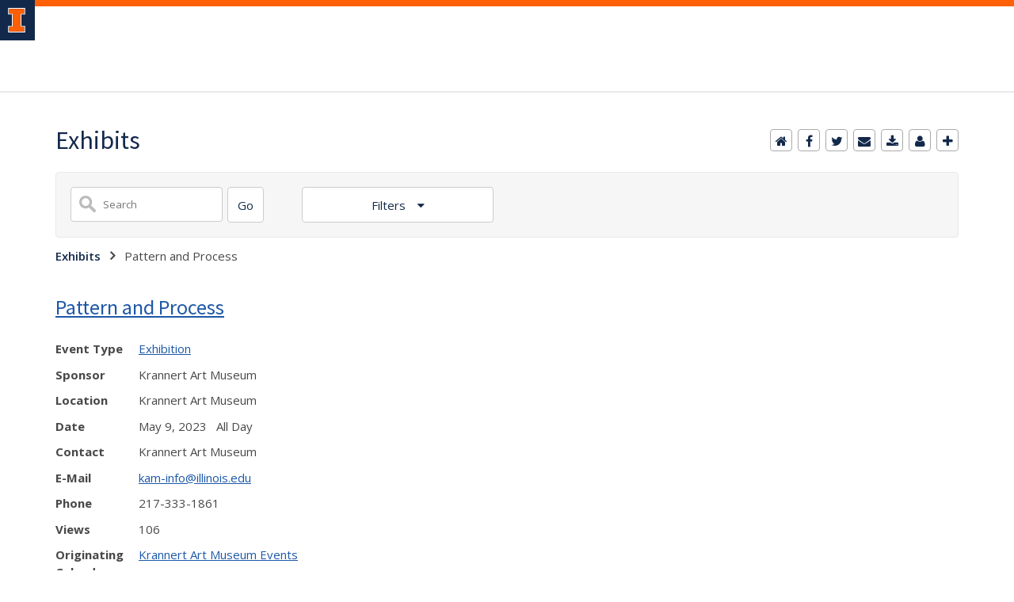

--- FILE ---
content_type: text/css
request_url: https://shared.webservices.illinois.edu/webservices/styles/app/blog/styles-css-reset.css
body_size: 7417
content:
html, body, div, span, applet, object, iframe, h1, h2, h3, h4, h5, h6, p, blockquote, pre, a, abbr, acronym, address, big, cite, code, del, dfn, em, img, ins, kbd, q, s, samp, small, strike, strong, sub, sup, tt, var, b, u, i, center, dl, dt, dd, ol, ul, li, fieldset, form, label, legend, table, caption, tbody, tfoot, thead, tr, th, td, article, aside, canvas, details, embed, figure, figcaption, footer, header, hgroup, menu, nav, output, ruby, section, summary, time, mark, audio, video {
	margin: 0;
	padding: 0;
	border: 0;
 --font-size: 100%;
 ---font: inherit;
	vertical-align: baseline;
}
#ws-user-intro ol{
    list-style: auto;   
    padding-top:4px;
    padding-left: 32px;
}
#ws-user-intro ul{
    list-style: disc;
    padding-top:4px;
    padding-left: 32px;
}
#ws-user-intro ul li{
    padding-left:4px;    
}
#ws-user-intro ol li{
    padding-left:11px;    
}

article, aside, details, figcaption, figure, footer, header, hgroup, menu, nav, section {
	display: block;
}
body {
/*  line-height: 1em;
*/
}
ol, ul {
	list-style: none;
}
.ws-description ol, .ws-description ul{
	list-style:disc;
	margin:12px;
	padding-left:12px;
}
blockquote, q {
	quotes: none;
}
blockquote:before, blockquote:after, q:before, q:after {
	content: '';
	content: none;
}
table {
	border-collapse: collapse;
	border-spacing: 0;
}
.fa-2x {
	font-size: 18px;
	vertical-align: -10%;
}
#uofi #ws-pa #edu-il a {
	border: none;
	background: transparent;
}
#uofi #ws-pa #edu-il a:hover {
	border: none;
	background: none;
	background-color: transparent;
}
#wizard #footer {
	font-size: 14px;
	font-weight: inherit;
}
#wizard #footer #fc p, #wizard #footer #fc ul {
	margin-bottom: 14px;
}
#wizard #footer #fc p:last-child, #wizard #footer #fc ul:last-child, #wizard #footer #fc li:last-child {
	margin-bottom: 0;
}
#wizard #footer #fc h1, #wizard #footer #fc h2, #wizard #footer #fc h3, #wizard #footer #fc h4, #wizard #footer #fc h5 {
	font-weight: normal;
	margin-bottom: 5px;
}
#wizard #footer h1 {
	font-size: 2em;
}
#wizard #footer h2 {
	font-size: 1.4em;
}
#wizard #footer h3 {
	font-size: 1.25em;
}
#wizard #footer h4 {
	font-size: 1em;
}
#wizard #footer h5 {
	font-size: .8em;
}
#wizard #footer {
	padding-bottom: 40px;
	padding-top: 40px;
}
/* Additional Styles - Default University Skin  */ 
#illinois-home-footer #footer-brand {
	display: block;
	text-align: center;
}
#illinois-home-footer #footer-brand img {
	width: 200px;
	height: 65px;
}
/* #illinois-home-footer .resource { clear: both; margin-top: 30px; text-align: left; }*/
#illinois-home-footer .resource-brand {
	left: 50%;
	margin-left: -100px;
	position: absolute;
	width: 200px;
	top: 30px;
}
#illinois-home-footer .resource li {
	float: left;
	margin-bottom: 12px;
	clear: left;
}
#illinois-home-footer .clear {
	clear: both;
}
#illinois-home-footer {
	position: relative;
	overflow: hidden;
	width: 100%;
	margin: auto;
}
#illinois-home-footer .container .resource {
	float: left;
	width: 12.5%;
	margin-right: 5%;
	margin-top: 20px;
	text-align: left;
}
#illinois-home-footer .container .resource + .resource {
	margin-right: 40%;
}
#illinois-home-footer .container .resource + .resource + .resource {
	margin-right: 5%;
}
#illinois-home-footer .container .resource + .resource + .resource + .resource {
	margin-right: 0;
}
#illinois-home-footer .container .resource:last-child {
	margin-right: 0;
}
#illinois-home-footer .container .resource:last-child {
	float: left;
	width: 12.5%;
	margin-right: 0;
	margin-top: 20px;
	text-align: left;
}
/* for Minja (IL Skin) */
.site-info {
	clear: both;
}
.site-info h3 {
	left: -2000px;
	position: absolute;
	top: -2000px;
}
.site-info li {
	display: inline-block;
	margin-right: 1em;
	padding: 0.85em 0;
}
/* =========================
Screens Snippet Inserts 
===========================*/
#uofi #ws-pa #edu-il .ws-cols {
	display: block;
	overflow: hidden;
}
#uofi #ws-pa #edu-il .ws-pod p {
	margin-bottom: 10px;
}
#uofi #ws-pa #edu-il .ws-pod p.ws-icons {
	font-size: 30px;
	line-height: 20px;
	margin-bottom: 0;
}
#uofi #ws-pa #edu-il .ws-pod p.ws-icons span {
	font-family: 'fontAwesome';
	color: inherit;
	font-size: 30px;
	line-height: 1;
}
#uofi #ws-pa #edu-il .ws-pod p.ws-icons span {
	font-family: 'fontAwesome';
	color: inherit;
	font-size: 30px;
	line-height: 1;
}
#uofi #ws-pa #edu-il .col-50 {
	width: 50%;
	float: left;
	box-sizing: border-box;
}
#uofi #ws-pa #edu-il .col-50:first-child {
	padding-right: 15px;
}
#uofi #ws-pa #edu-il .col-50:last-child {
	padding-left: 15px;
}
.ws-definition-list {
	color: #fff;
	overflow: hidden;
	font-family: 'Open Sans', Helvetica, Arial, sans-serif;
	font-size: 13px;
}
.ws-definition-list dt {
	width: 15%;
	float: left;
	font-weight: 600;
}
.ws-definition-list dd {
	width: 85%;
	float: left;
	overflow: hidden;
	margin-bottom: 20px;
}
/* List Builder */
#logo {
	text-align: center;
}
#categories {
	max-width: 640px;
	overflow: hidden;
	margin: 0 auto;
}
#categories li {
	display: inline-block;
	float: left;
	margin-right: 12px;
}
#categories li:nth-child(8) {
	clear: both;
}
#lb-wrapper img {
	max-width: 100%;
}
/* Basic List Builder Styles */
#article-wrapper ul, #article-wrapper ol {
	margin-bottom: 15px;
}
#article-wrapper ul {
	list-style: disc;
}
#article-wrapper ol {
	list-style: decimal;
}
#article-wrapper ul li, #article-wrapper ol li, {
margin-left:30px
}
#article-wrapper p {
	margin-bottom: 15px;
}
/* temporary -- delete these for Minja -- */
#uofi #ws-pa #edu-il .editors_note {
	background-color: #424f58;
	color: #fff;
	padding: 8px 20px;
}
#uofi #ws-pa #edu-il.editors_note a, #uofi #ws-pa #edu-il .editors_note p {
	color: #fff;
}
#uofi #ws-pa #edu-il .editors_note a {
	text-decoration: underline;
}
#uofi #ws-pa #edu-il .editors_note p {
	margin-top: 0;
}
#uofi #ws-pa #edu-il .editors_note p:last-child {
	margin-bottom: 0;
}
/* ----  */
	
/* Hide Lync Click-to-call icon */

span.baec5a81-e4d6-4674-97f3-e9220f0136c1 > a {
	display: none !important;
}
/* universal button */

.ws-btn {
	background-color: #555;
	border-radius: 6px;
	color: #fff !important;
	float: left;
	padding: 10px;
}
.ws-btn:hover {
	background-color: #333;
	text-decoration: none !important;
	color: #fff !important;
}

@media only screen and (max-width: 700px) {
#illinois-home-footer .container .resource,  #illinois-home-footer .container .resource:last-child,  #illinois-home-footer .resource li {
	width: 100%;
	height: auto;
	display: block;
	text-align: center;
}
#illinois-home-footer .resource-brand {
	left: auto;
	margin-left: 0;
	text-align: center;
	position: relative;
	width: 100%;
	top: auto;
	display: block;
}
#illinois-home-footer #footer-brand img {
	width: 185px;
	height: 60px;
	margin-bottom: 20px;
}
}
.bp-image-action {
	display: none;
}
#wt #uofi #ws-pa #edu-il .scroll-container {
	background-color: #fff !important;
}
.ws-status-bar {
	display: none !important;
}
.ws-group-next-prev-wrapper:after {
	content: '';
	clear: both;
	display: table;
}

.place-off-screen {
  position: absolute; 
  overflow: hidden; 
  clip: rect(0 0 0 0); 
  height: 1px; width: 1px; 
  margin: -1px; padding: 0; border: 0; 
}

/* text alignment in tinymce */
.right {
	text-align: right;
}

.center {
	text-align: center;
}